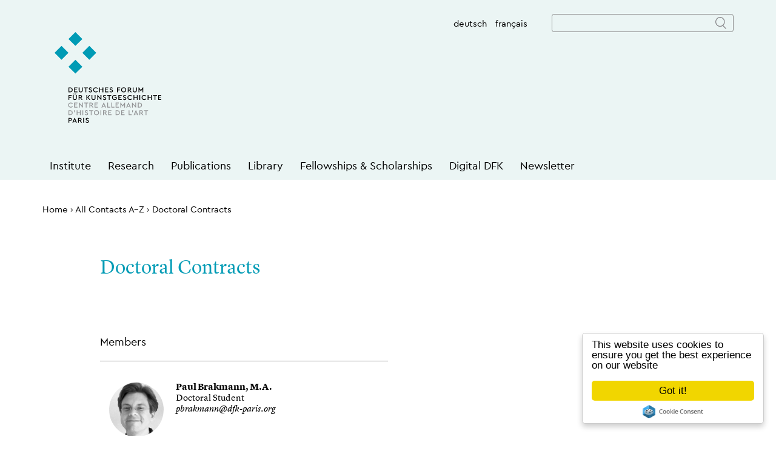

--- FILE ---
content_type: text/html; charset=UTF-8
request_url: https://www.dfk-paris.org/en/department/doctoral-contracts-3866.html
body_size: 50981
content:
<!DOCTYPE html>
<html lang="en" dir="ltr">
  <head>
    <meta charset="utf-8" />
<meta name="Generator" content="Drupal 10 (https://www.drupal.org)" />
<meta name="MobileOptimized" content="width" />
<meta name="HandheldFriendly" content="true" />
<meta name="viewport" content="width=device-width,initial-scale=1,user-scalable=no" />
<link rel="apple-touch-icon" href="https://www.dfk-paris.org/themes/dfk/favicons/apple-touch-icon-57x57.png" />
<link rel="apple-touch-icon" href="https://www.dfk-paris.org/themes/dfk/favicons/apple-touch-icon-60x60.png" />
<link rel="apple-touch-icon" href="https://www.dfk-paris.org/themes/dfk/favicons/apple-touch-icon-72x72.png" />
<link rel="apple-touch-icon" href="https://www.dfk-paris.org/themes/dfk/favicons/apple-touch-icon-76x76.png" />
<link rel="apple-touch-icon" href="https://www.dfk-paris.org/themes/dfk/favicons/apple-touch-icon-114x114.png" />
<link rel="apple-touch-icon" href="https://www.dfk-paris.org/themes/dfk/favicons/apple-touch-icon-120x120.png" />
<link rel="apple-touch-icon" href="https://www.dfk-paris.org/themes/dfk/favicons/apple-touch-icon-144x144.png" />
<link rel="apple-touch-icon" href="https://www.dfk-paris.org/themes/dfk/favicons/apple-touch-icon-152x152.png" />
<link rel="apple-touch-icon" href="https://www.dfk-paris.org/themes/dfk/favicons/apple-touch-icon-180x180.png" />
<link rel="android-chrome" href="https://www.dfk-paris.org/themes/dfk/favicons/android-chrome-36x36.png" />
<link rel="android-chrome" href="https://www.dfk-paris.org/themes/dfk/favicons/android-chrome-48x48.png" />
<link rel="android-chrome" href="https://www.dfk-paris.org/themes/dfk/favicons/android-chrome-72x72.png" />
<link rel="android-chrome" href="https://www.dfk-paris.org/themes/dfk/favicons/android-chrome-96x96.png" />
<link rel="android-chrome" href="https://www.dfk-paris.org/themes/dfk/favicons/android-chrome-144x144.png" />
<link rel="android-chrome" href="https://www.dfk-paris.org/themes/dfk/favicons/android-chrome-192x192.png" />
<link rel="icon" href="https://www.dfk-paris.org/themes/dfk/favicons/favicon-16x16.png" type="image/png" />
<link rel="icon" href="https://www.dfk-paris.org/themes/dfk/favicons/favicon-32x32.png" type="image/png" />
<link rel="icon" href="https://www.dfk-paris.org/themes/dfk/favicons/favicon-96x96.png" type="image/png" />
<meta name="msapplication-TileImage" content="https://www.dfk-paris.org/themes/dfk/favicons/mstile-144x144.png" />
<meta name="msapplication-TileColor" content="#009bb5" />
<meta name="msapplication-navbutton-color" content="#ffffff" />
<meta name="msapplication-starturl" content="https://www.dfk-paris.org" />
<meta name="msapplication-square70x70logo" content="https://www.dfk-paris.org/themes/dfk/favicons/mstile-70x70.png" />
<meta name="msapplication-square144x144logo" content="https://www.dfk-paris.org/themes/dfk/favicons/mstile-144x144.png" />
<meta name="msapplication-square150x150logo" content="https://www.dfk-paris.org/themes/dfk/favicons/mstile-150x150.png" />
<meta name="msapplication-wide310x150logo" content="https://www.dfk-paris.org/themes/dfk/favicons/mstile-310x150.png" />
<meta name="msapplication-square310x310logo" content="https://www.dfk-paris.org/themes/dfk/favicons/mstile-310x150.png" />
<meta name="msapplication-config" content="https://www.dfk-paris.org/themes/dfk/favicons/browserconfig.xml" />
<link rel="icon" href="/themes/dfk/favicon.ico" type="image/vnd.microsoft.icon" />
<link rel="alternate" hreflang="de" href="https://www.dfk-paris.org/de/department/doktorand-innen-3866.html" />
<link rel="alternate" hreflang="en" href="https://www.dfk-paris.org/en/department/doctoral-contracts-3866.html" />
<link rel="alternate" hreflang="fr" href="https://www.dfk-paris.org/fr/department/contrats-doctoraux-3866.html" />
<link rel="canonical" href="https://www.dfk-paris.org/en/department/doctoral-contracts-3866.html" />
<link rel="shortlink" href="https://www.dfk-paris.org/en/node/3866" />
<link rel="stylesheet" href="/themes/dfk/css/plyr.css" media="all" />

    <title>Doctoral Contracts | DFK Paris</title>
    <link rel="stylesheet" media="all" href="/sites/default/files/css/css_KABF4mMJGgd7q0V7moSx8ZkGZUjDZmQCQOXuQLJfvwA.css?delta=0&amp;language=en&amp;theme=dfk&amp;include=eJw1zVEOAjEIBNALdcuRDFJayVJICpqsp9fV7N_MfLwh912Y3IItQWU8cuvqmGKjkC8G8zVR5c2l9R2G-h018tBfv022J1yhygmVsaRBX27J1ipFlOAXG5BixFEnR-Dga_2L20l-Pz_njzgI" />
<link rel="stylesheet" media="all" href="/grid/container_slot.css?variant=table&amp;t8hqax" />
<link rel="stylesheet" media="all" href="/sites/default/files/css/css_dWtyTrQD4xkMrpr-6L6V8ilEsMF_woILUJb_QTQZ5o8.css?delta=2&amp;language=en&amp;theme=dfk&amp;include=eJw1zVEOAjEIBNALdcuRDFJayVJICpqsp9fV7N_MfLwh912Y3IItQWU8cuvqmGKjkC8G8zVR5c2l9R2G-h018tBfv022J1yhygmVsaRBX27J1ipFlOAXG5BixFEnR-Dga_2L20l-Pz_njzgI" />
<link rel="stylesheet" media="all" href="/sites/default/files/css/css_zSih-L4ZFYD9t0ML3ULxHJyNgoNTV2WWPHKslGPikWc.css?delta=3&amp;language=en&amp;theme=dfk&amp;include=eJw1zVEOAjEIBNALdcuRDFJayVJICpqsp9fV7N_MfLwh912Y3IItQWU8cuvqmGKjkC8G8zVR5c2l9R2G-h018tBfv022J1yhygmVsaRBX27J1ipFlOAXG5BixFEnR-Dga_2L20l-Pz_njzgI" />

    
  </head>
  <body class="path-node page-node-type-department">
        <a href="#main-content" class="visually-hidden focusable skip-link">
      Skip to main content
    </a>
    
      <div class="dialog-off-canvas-main-canvas" data-off-canvas-main-canvas>
    
<div class="dfk-mobile-menu">
    <div class="dfk-main-menu-hamburger"></div>
    <div class="main-menu">
        <div class="dfk-main-menu-back"></div>
        <div class="dfk-main-menu-close"></div>
          <div class="region region-primary-menu">
    <nav role="navigation" aria-labelledby="block-mainnavigationen-menu" id="block-mainnavigationen" class="block block-menu navigation menu--main-navigation-en">
            
  <h2 class="visually-hidden" id="block-mainnavigationen-menu">Main navigation EN</h2>
  

        

                <ul class="dfk-main-menu dfk-main-menu-root">
                        <li class="dfk-menu-item dfk-menu-item-0 has-submenu" >
                <a href="/en/page/institute-4048.html" data-drupal-link-system-path="node/4048">Institute</a>
                                    <div class="dfk-menu-item-arrow"></div>
                                    <ul class="dfk-main-menu dfk-main-menu-sub dfk-main-menu-1">
                        <li class="dfk-menu-item dfk-menu-item-1" >
                <a href="/en/page/institute-4048.html" data-drupal-link-system-path="node/4048">Mission</a>
                            </li>
                    <li class="dfk-menu-item dfk-menu-item-1 has-submenu" >
                <a href="/en/page/people-4046.html" data-drupal-link-system-path="node/4046">People</a>
                                    <div class="dfk-menu-item-arrow"></div>
                                    <ul class="dfk-main-menu dfk-main-menu-sub dfk-main-menu-2">
                        <li class="dfk-menu-item dfk-menu-item-2" >
                <a href="/en/page/staff-4047.html" data-drupal-link-system-path="node/4047">Staff</a>
                            </li>
                    <li class="dfk-menu-item dfk-menu-item-2" >
                <a href="/en/page/research-fellows-and-guest-scholars-3711.html" data-drupal-link-system-path="node/3711">Research Fellows and Guest Scholars</a>
                            </li>
                    <li class="dfk-menu-item dfk-menu-item-2" >
                <a href="/en/page/academic-advisory-council-57.html" data-drupal-link-system-path="node/57">Academic Advisory Council</a>
                            </li>
                    <li class="dfk-menu-item dfk-menu-item-2" >
                <a href="/en/page/alumni-399.html" title="Alumni" data-drupal-link-system-path="node/399">Alumni</a>
                            </li>
                </ul>
    
                            </li>
                    <li class="dfk-menu-item dfk-menu-item-1" >
                <a href="/en/page/history-4056.html" data-drupal-link-system-path="node/4056">History</a>
                            </li>
                    <li class="dfk-menu-item dfk-menu-item-1" >
                <a href="/en/page/additional-functions-staff-51.html" data-drupal-link-system-path="node/51">Additional Functions of the Staff</a>
                            </li>
                    <li class="dfk-menu-item dfk-menu-item-1" >
                <a href="/en/page/equal-opportunities-63.html" data-drupal-link-system-path="node/63">Equality</a>
                            </li>
                    <li class="dfk-menu-item dfk-menu-item-1" >
                <a href="/en/page/dfk-paris-foundation-59.html" data-drupal-link-system-path="node/59">DFK Paris Foundation</a>
                            </li>
                    <li class="dfk-menu-item dfk-menu-item-1" >
                <a href="/en/page/sponsors-4045.html" data-drupal-link-system-path="node/4045">Sponsors</a>
                            </li>
                    <li class="dfk-menu-item dfk-menu-item-1" >
                <a href="/en/page/job-postings-and-call-applications-4053.html" data-drupal-link-system-path="node/4053">Job Postings and Call for Applications</a>
                            </li>
                </ul>
    
                            </li>
                    <li class="dfk-menu-item dfk-menu-item-0 has-submenu" >
                <a href="/en/page/research-4083.html" data-drupal-link-system-path="node/4083">Research</a>
                                    <div class="dfk-menu-item-arrow"></div>
                                    <ul class="dfk-main-menu dfk-main-menu-sub dfk-main-menu-1">
                        <li class="dfk-menu-item dfk-menu-item-1" >
                <a href="/en/page/research-4083.html" data-drupal-link-system-path="node/4083">Research Profile</a>
                            </li>
                    <li class="dfk-menu-item dfk-menu-item-1" >
                <a href="/en/page/research-projects-4064.html" data-drupal-link-system-path="node/4064">Research Projects</a>
                            </li>
                    <li class="dfk-menu-item dfk-menu-item-1" >
                <a href="/en/page/annual_theme-24-26-nature-3938.html" data-drupal-link-system-path="node/3938">Annual Themes</a>
                            </li>
                </ul>
    
                            </li>
                    <li class="dfk-menu-item dfk-menu-item-0 has-submenu" >
                <a href="/en/page/publications-5.html" data-drupal-link-system-path="node/5">Publications</a>
                                    <div class="dfk-menu-item-arrow"></div>
                                    <ul class="dfk-main-menu dfk-main-menu-sub dfk-main-menu-1">
                        <li class="dfk-menu-item dfk-menu-item-1" >
                <a href="/en/page/publications-5.html" data-drupal-link-system-path="node/5">About</a>
                            </li>
                    <li class="dfk-menu-item dfk-menu-item-1" >
                <a href="/en/page/all-publications-111.html" data-drupal-link-system-path="node/111">All Publications</a>
                            </li>
                    <li class="dfk-menu-item dfk-menu-item-1" >
                <a href="/en/page/new-releases-109.html" data-drupal-link-system-path="node/109">New Releases</a>
                            </li>
                    <li class="dfk-menu-item dfk-menu-item-1" >
                <a href="/en/page/passages-97.html" data-drupal-link-system-path="node/97">Passages</a>
                            </li>
                    <li class="dfk-menu-item dfk-menu-item-1" >
                <a href="/en/page/passages-online-1733.html" data-drupal-link-system-path="node/1733">Passages online</a>
                            </li>
                    <li class="dfk-menu-item dfk-menu-item-1" >
                <a href="/en/page/passerelles-99.html" data-drupal-link-system-path="node/99">Passerelles</a>
                            </li>
                    <li class="dfk-menu-item dfk-menu-item-1" >
                <a href="/en/page/monographies-103.html" data-drupal-link-system-path="node/103">Monographies</a>
                            </li>
                    <li class="dfk-menu-item dfk-menu-item-1" >
                <a href="/en/page/collaborations-105.html" data-drupal-link-system-path="node/105">Collaborations</a>
                            </li>
                    <li class="dfk-menu-item dfk-menu-item-1" >
                <a href="/en/page/journals-107.html" data-drupal-link-system-path="node/107">Journals</a>
                            </li>
                    <li class="dfk-menu-item dfk-menu-item-1" >
                <a href="/en/page/ordering-1157.html" data-drupal-link-system-path="node/1157">Ordering</a>
                            </li>
                </ul>
    
                            </li>
                    <li class="dfk-menu-item dfk-menu-item-0 has-submenu" >
                <a href="/en/page/library-915.html" data-drupal-link-system-path="node/915">Library</a>
                                    <div class="dfk-menu-item-arrow"></div>
                                    <ul class="dfk-main-menu dfk-main-menu-sub dfk-main-menu-1">
                        <li class="dfk-menu-item dfk-menu-item-1" >
                <a href="/en/page/library-915.html" data-drupal-link-system-path="node/915">About</a>
                            </li>
                    <li class="dfk-menu-item dfk-menu-item-1" >
                <a href="/en/page/news-917.html" data-drupal-link-system-path="node/917">News</a>
                            </li>
                    <li class="dfk-menu-item dfk-menu-item-1" >
                <a href="/en/page/information-users-87.html" data-drupal-link-system-path="node/87">Information for Users</a>
                            </li>
                    <li class="dfk-menu-item dfk-menu-item-1" >
                <a href="/en/page/guided-library-tours-1263.html" data-drupal-link-system-path="node/1263">Guided Tours of the Library</a>
                            </li>
                    <li class="dfk-menu-item dfk-menu-item-1" >
                <a href="/en/page/digital-services-1135.html" data-drupal-link-system-path="node/1135">Digital Services</a>
                            </li>
                    <li class="dfk-menu-item dfk-menu-item-1" >
                <a href="/en/page/library-sponsors-95.html" data-drupal-link-system-path="node/95">Library Sponsors</a>
                            </li>
                    <li class="dfk-menu-item dfk-menu-item-1" >
                <a href="/en/page/catalog-opac-91.html" data-drupal-link-system-path="node/91">Catalog / OPAC</a>
                            </li>
                    <li class="dfk-menu-item dfk-menu-item-1" >
                <a href="/en/page/library-staff-93.html" data-drupal-link-system-path="node/93">Library Staff</a>
                            </li>
                    <li class="dfk-menu-item dfk-menu-item-1 has-submenu" >
                <a href="https://www.dfk-paris.org/en/page/sondersammlungen-des-dfk-paris-3377.html">Special Collections</a>
                                    <div class="dfk-menu-item-arrow"></div>
                                    <ul class="dfk-main-menu dfk-main-menu-sub dfk-main-menu-2">
                        <li class="dfk-menu-item dfk-menu-item-2" >
                <a href="/en/page/hans-peter-buehlers-image-archive-3379.html" data-drupal-link-system-path="node/3379">Hans-Peter Bühler’s Image Archive</a>
                            </li>
                </ul>
    
                            </li>
                </ul>
    
                            </li>
                    <li class="dfk-menu-item dfk-menu-item-0 has-submenu" >
                <a href="/en/page/fellowships-scholarships-8.html" data-drupal-link-system-path="node/8">Fellowships &amp; Scholarships</a>
                                    <div class="dfk-menu-item-arrow"></div>
                                    <ul class="dfk-main-menu dfk-main-menu-sub dfk-main-menu-1">
                        <li class="dfk-menu-item dfk-menu-item-1" >
                <a href="/en/page/fellowships-scholarships-8.html" data-drupal-link-system-path="node/8">About</a>
                            </li>
                    <li class="dfk-menu-item dfk-menu-item-1" >
                <a href="/en/page/contracts-doctoral-candidates-3928.html" data-drupal-link-system-path="node/3928">Contracts for Doctoral Candidates</a>
                            </li>
                    <li class="dfk-menu-item dfk-menu-item-1" >
                <a href="/en/page/fellowships-83.html" data-drupal-link-system-path="node/83">Fellowships</a>
                            </li>
                    <li class="dfk-menu-item dfk-menu-item-1" >
                <a href="/en/page/internships-85.html" data-drupal-link-system-path="node/85">Internships</a>
                            </li>
                    <li class="dfk-menu-item dfk-menu-item-1" >
                <a href="/en/page/fall-courses-159.html" data-drupal-link-system-path="node/159">Fall Courses </a>
                            </li>
                    <li class="dfk-menu-item dfk-menu-item-1" >
                <a href="/en/page/international-networking-event-3996.html" data-drupal-link-system-path="node/3996">International Networking Event</a>
                            </li>
                    <li class="dfk-menu-item dfk-menu-item-1" >
                <a href="/en/page/study-courses-413.html" data-drupal-link-system-path="node/413">Study Courses</a>
                            </li>
                    <li class="dfk-menu-item dfk-menu-item-1" >
                <a href="/en/page/franco-german-colloquium-art-history-81.html" data-drupal-link-system-path="node/81">Franco-German Colloquium in Art History</a>
                            </li>
                    <li class="dfk-menu-item dfk-menu-item-1" >
                <a href="https://www.dfk-paris.org/en/page/postdoc-forum-frankreichforschung-2083.html">Postdoc-Forum Frankreichforschung</a>
                            </li>
                </ul>
    
                            </li>
                    <li class="dfk-menu-item dfk-menu-item-0 has-submenu" >
                <a href="/en/page/digital-dfk-6.html" data-drupal-link-system-path="node/6">Digital DFK</a>
                                    <div class="dfk-menu-item-arrow"></div>
                                    <ul class="dfk-main-menu dfk-main-menu-sub dfk-main-menu-1">
                        <li class="dfk-menu-item dfk-menu-item-1" >
                <a href="/en/page/digital-dfk-6.html" data-drupal-link-system-path="node/6">About</a>
                            </li>
                    <li class="dfk-menu-item dfk-menu-item-1" >
                <a href="/en/page/databases-2681.html" data-drupal-link-system-path="node/2681">Databases, Digital Sources and Editions</a>
                            </li>
                    <li class="dfk-menu-item dfk-menu-item-1" >
                <a href="/en/page/digital-publication-formats-2685.html" data-drupal-link-system-path="node/2685">Digital Publication Formats</a>
                            </li>
                    <li class="dfk-menu-item dfk-menu-item-1" >
                <a href="/en/page/research-data-2675.html" data-drupal-link-system-path="node/2675">Guidelines, Research Data and Prototypes</a>
                            </li>
                </ul>
    
                            </li>
                    <li class="dfk-menu-item dfk-menu-item-0" >
                <a href="/en/page/newsletter-997.html" data-drupal-link-system-path="node/997">Newsletter</a>
                            </li>
                </ul>
    


  </nav>

  </div>

    </div>
</div>

<div class="dfk-mobile-page-wrapper">

    <header class="content-header">

        <div class="layout-translation-menu">
                            <a class="layout-translation-menu-link" href="/de/department/doktorand-innen-3866.html">deutsch</a>
                            <a class="layout-translation-menu-link" href="/fr/department/contrats-doctoraux-3866.html">français</a>
                    </div>

        <div class="layout-container">
              <div class="region region-header">
    <div class="search-api-page-block-form-recherche search-api-page-block-form search-form search-block-form container-inline block block-search-api-page block-search-api-page-form-block" data-drupal-selector="search-api-page-block-form-recherche" id="block-dfk-searchapipagesearchblockform">
  
    
      <form action="/en/department/doctoral-contracts-3866.html" method="post" id="search-api-page-block-form-recherche" accept-charset="UTF-8">
  <div class="js-form-item form-item js-form-type-search form-type-search js-form-item-keys form-item-keys form-no-label">
      <label for="edit-keys" class="visually-hidden">Search</label>
        <input title="Enter the terms you wish to search for." data-drupal-selector="edit-keys" type="search" id="edit-keys" name="keys" value="" size="15" maxlength="128" class="form-search" />

        </div>
<input autocomplete="off" data-drupal-selector="form-ea1szmszlxok8snflgrs6z-9fysu497xu6d-vduzyis" type="hidden" name="form_build_id" value="form-ea1SzmSzlxoK8SNFLgrs6Z_9fySU497xU6d-VDUZyis" />
<input data-drupal-selector="edit-search-api-page-block-form-recherche" type="hidden" name="form_id" value="search_api_page_block_form_recherche" />
<div data-drupal-selector="edit-actions" class="form-actions js-form-wrapper form-wrapper" id="edit-actions"><input class="search-form__submit button js-form-submit form-submit" data-drupal-selector="edit-submit" type="submit" id="edit-submit" name="op" value="Search" />
</div>

</form>

  </div>

  </div>

        </div>

        <div class="content-header-center">
            <div class="layout-logo-container">
                <a href="/en">
                    <img src="/themes/dfk/images/dfk-logo-rgb.svg"/>
                </a>
            </div>
        </div>

        <div class="clearfix"></div>

        <div class="secondary-menu">
            
        </div>

        <div class="clearfix"></div>

        <div class="dfk-mobile-menu-hide">
            <div class="main-menu">
                <div class="dfk-main-menu-back"></div>
                  <div class="region region-primary-menu">
    <nav role="navigation" aria-labelledby="block-mainnavigationen-menu" id="block-mainnavigationen" class="block block-menu navigation menu--main-navigation-en">
            
  <h2 class="visually-hidden" id="block-mainnavigationen-menu">Main navigation EN</h2>
  

        

                <ul class="dfk-main-menu dfk-main-menu-root">
                        <li class="dfk-menu-item dfk-menu-item-0 has-submenu" >
                <a href="/en/page/institute-4048.html" data-drupal-link-system-path="node/4048">Institute</a>
                                    <div class="dfk-menu-item-arrow"></div>
                                    <ul class="dfk-main-menu dfk-main-menu-sub dfk-main-menu-1">
                        <li class="dfk-menu-item dfk-menu-item-1" >
                <a href="/en/page/institute-4048.html" data-drupal-link-system-path="node/4048">Mission</a>
                            </li>
                    <li class="dfk-menu-item dfk-menu-item-1 has-submenu" >
                <a href="/en/page/people-4046.html" data-drupal-link-system-path="node/4046">People</a>
                                    <div class="dfk-menu-item-arrow"></div>
                                    <ul class="dfk-main-menu dfk-main-menu-sub dfk-main-menu-2">
                        <li class="dfk-menu-item dfk-menu-item-2" >
                <a href="/en/page/staff-4047.html" data-drupal-link-system-path="node/4047">Staff</a>
                            </li>
                    <li class="dfk-menu-item dfk-menu-item-2" >
                <a href="/en/page/research-fellows-and-guest-scholars-3711.html" data-drupal-link-system-path="node/3711">Research Fellows and Guest Scholars</a>
                            </li>
                    <li class="dfk-menu-item dfk-menu-item-2" >
                <a href="/en/page/academic-advisory-council-57.html" data-drupal-link-system-path="node/57">Academic Advisory Council</a>
                            </li>
                    <li class="dfk-menu-item dfk-menu-item-2" >
                <a href="/en/page/alumni-399.html" title="Alumni" data-drupal-link-system-path="node/399">Alumni</a>
                            </li>
                </ul>
    
                            </li>
                    <li class="dfk-menu-item dfk-menu-item-1" >
                <a href="/en/page/history-4056.html" data-drupal-link-system-path="node/4056">History</a>
                            </li>
                    <li class="dfk-menu-item dfk-menu-item-1" >
                <a href="/en/page/additional-functions-staff-51.html" data-drupal-link-system-path="node/51">Additional Functions of the Staff</a>
                            </li>
                    <li class="dfk-menu-item dfk-menu-item-1" >
                <a href="/en/page/equal-opportunities-63.html" data-drupal-link-system-path="node/63">Equality</a>
                            </li>
                    <li class="dfk-menu-item dfk-menu-item-1" >
                <a href="/en/page/dfk-paris-foundation-59.html" data-drupal-link-system-path="node/59">DFK Paris Foundation</a>
                            </li>
                    <li class="dfk-menu-item dfk-menu-item-1" >
                <a href="/en/page/sponsors-4045.html" data-drupal-link-system-path="node/4045">Sponsors</a>
                            </li>
                    <li class="dfk-menu-item dfk-menu-item-1" >
                <a href="/en/page/job-postings-and-call-applications-4053.html" data-drupal-link-system-path="node/4053">Job Postings and Call for Applications</a>
                            </li>
                </ul>
    
                            </li>
                    <li class="dfk-menu-item dfk-menu-item-0 has-submenu" >
                <a href="/en/page/research-4083.html" data-drupal-link-system-path="node/4083">Research</a>
                                    <div class="dfk-menu-item-arrow"></div>
                                    <ul class="dfk-main-menu dfk-main-menu-sub dfk-main-menu-1">
                        <li class="dfk-menu-item dfk-menu-item-1" >
                <a href="/en/page/research-4083.html" data-drupal-link-system-path="node/4083">Research Profile</a>
                            </li>
                    <li class="dfk-menu-item dfk-menu-item-1" >
                <a href="/en/page/research-projects-4064.html" data-drupal-link-system-path="node/4064">Research Projects</a>
                            </li>
                    <li class="dfk-menu-item dfk-menu-item-1" >
                <a href="/en/page/annual_theme-24-26-nature-3938.html" data-drupal-link-system-path="node/3938">Annual Themes</a>
                            </li>
                </ul>
    
                            </li>
                    <li class="dfk-menu-item dfk-menu-item-0 has-submenu" >
                <a href="/en/page/publications-5.html" data-drupal-link-system-path="node/5">Publications</a>
                                    <div class="dfk-menu-item-arrow"></div>
                                    <ul class="dfk-main-menu dfk-main-menu-sub dfk-main-menu-1">
                        <li class="dfk-menu-item dfk-menu-item-1" >
                <a href="/en/page/publications-5.html" data-drupal-link-system-path="node/5">About</a>
                            </li>
                    <li class="dfk-menu-item dfk-menu-item-1" >
                <a href="/en/page/all-publications-111.html" data-drupal-link-system-path="node/111">All Publications</a>
                            </li>
                    <li class="dfk-menu-item dfk-menu-item-1" >
                <a href="/en/page/new-releases-109.html" data-drupal-link-system-path="node/109">New Releases</a>
                            </li>
                    <li class="dfk-menu-item dfk-menu-item-1" >
                <a href="/en/page/passages-97.html" data-drupal-link-system-path="node/97">Passages</a>
                            </li>
                    <li class="dfk-menu-item dfk-menu-item-1" >
                <a href="/en/page/passages-online-1733.html" data-drupal-link-system-path="node/1733">Passages online</a>
                            </li>
                    <li class="dfk-menu-item dfk-menu-item-1" >
                <a href="/en/page/passerelles-99.html" data-drupal-link-system-path="node/99">Passerelles</a>
                            </li>
                    <li class="dfk-menu-item dfk-menu-item-1" >
                <a href="/en/page/monographies-103.html" data-drupal-link-system-path="node/103">Monographies</a>
                            </li>
                    <li class="dfk-menu-item dfk-menu-item-1" >
                <a href="/en/page/collaborations-105.html" data-drupal-link-system-path="node/105">Collaborations</a>
                            </li>
                    <li class="dfk-menu-item dfk-menu-item-1" >
                <a href="/en/page/journals-107.html" data-drupal-link-system-path="node/107">Journals</a>
                            </li>
                    <li class="dfk-menu-item dfk-menu-item-1" >
                <a href="/en/page/ordering-1157.html" data-drupal-link-system-path="node/1157">Ordering</a>
                            </li>
                </ul>
    
                            </li>
                    <li class="dfk-menu-item dfk-menu-item-0 has-submenu" >
                <a href="/en/page/library-915.html" data-drupal-link-system-path="node/915">Library</a>
                                    <div class="dfk-menu-item-arrow"></div>
                                    <ul class="dfk-main-menu dfk-main-menu-sub dfk-main-menu-1">
                        <li class="dfk-menu-item dfk-menu-item-1" >
                <a href="/en/page/library-915.html" data-drupal-link-system-path="node/915">About</a>
                            </li>
                    <li class="dfk-menu-item dfk-menu-item-1" >
                <a href="/en/page/news-917.html" data-drupal-link-system-path="node/917">News</a>
                            </li>
                    <li class="dfk-menu-item dfk-menu-item-1" >
                <a href="/en/page/information-users-87.html" data-drupal-link-system-path="node/87">Information for Users</a>
                            </li>
                    <li class="dfk-menu-item dfk-menu-item-1" >
                <a href="/en/page/guided-library-tours-1263.html" data-drupal-link-system-path="node/1263">Guided Tours of the Library</a>
                            </li>
                    <li class="dfk-menu-item dfk-menu-item-1" >
                <a href="/en/page/digital-services-1135.html" data-drupal-link-system-path="node/1135">Digital Services</a>
                            </li>
                    <li class="dfk-menu-item dfk-menu-item-1" >
                <a href="/en/page/library-sponsors-95.html" data-drupal-link-system-path="node/95">Library Sponsors</a>
                            </li>
                    <li class="dfk-menu-item dfk-menu-item-1" >
                <a href="/en/page/catalog-opac-91.html" data-drupal-link-system-path="node/91">Catalog / OPAC</a>
                            </li>
                    <li class="dfk-menu-item dfk-menu-item-1" >
                <a href="/en/page/library-staff-93.html" data-drupal-link-system-path="node/93">Library Staff</a>
                            </li>
                    <li class="dfk-menu-item dfk-menu-item-1 has-submenu" >
                <a href="https://www.dfk-paris.org/en/page/sondersammlungen-des-dfk-paris-3377.html">Special Collections</a>
                                    <div class="dfk-menu-item-arrow"></div>
                                    <ul class="dfk-main-menu dfk-main-menu-sub dfk-main-menu-2">
                        <li class="dfk-menu-item dfk-menu-item-2" >
                <a href="/en/page/hans-peter-buehlers-image-archive-3379.html" data-drupal-link-system-path="node/3379">Hans-Peter Bühler’s Image Archive</a>
                            </li>
                </ul>
    
                            </li>
                </ul>
    
                            </li>
                    <li class="dfk-menu-item dfk-menu-item-0 has-submenu" >
                <a href="/en/page/fellowships-scholarships-8.html" data-drupal-link-system-path="node/8">Fellowships &amp; Scholarships</a>
                                    <div class="dfk-menu-item-arrow"></div>
                                    <ul class="dfk-main-menu dfk-main-menu-sub dfk-main-menu-1">
                        <li class="dfk-menu-item dfk-menu-item-1" >
                <a href="/en/page/fellowships-scholarships-8.html" data-drupal-link-system-path="node/8">About</a>
                            </li>
                    <li class="dfk-menu-item dfk-menu-item-1" >
                <a href="/en/page/contracts-doctoral-candidates-3928.html" data-drupal-link-system-path="node/3928">Contracts for Doctoral Candidates</a>
                            </li>
                    <li class="dfk-menu-item dfk-menu-item-1" >
                <a href="/en/page/fellowships-83.html" data-drupal-link-system-path="node/83">Fellowships</a>
                            </li>
                    <li class="dfk-menu-item dfk-menu-item-1" >
                <a href="/en/page/internships-85.html" data-drupal-link-system-path="node/85">Internships</a>
                            </li>
                    <li class="dfk-menu-item dfk-menu-item-1" >
                <a href="/en/page/fall-courses-159.html" data-drupal-link-system-path="node/159">Fall Courses </a>
                            </li>
                    <li class="dfk-menu-item dfk-menu-item-1" >
                <a href="/en/page/international-networking-event-3996.html" data-drupal-link-system-path="node/3996">International Networking Event</a>
                            </li>
                    <li class="dfk-menu-item dfk-menu-item-1" >
                <a href="/en/page/study-courses-413.html" data-drupal-link-system-path="node/413">Study Courses</a>
                            </li>
                    <li class="dfk-menu-item dfk-menu-item-1" >
                <a href="/en/page/franco-german-colloquium-art-history-81.html" data-drupal-link-system-path="node/81">Franco-German Colloquium in Art History</a>
                            </li>
                    <li class="dfk-menu-item dfk-menu-item-1" >
                <a href="https://www.dfk-paris.org/en/page/postdoc-forum-frankreichforschung-2083.html">Postdoc-Forum Frankreichforschung</a>
                            </li>
                </ul>
    
                            </li>
                    <li class="dfk-menu-item dfk-menu-item-0 has-submenu" >
                <a href="/en/page/digital-dfk-6.html" data-drupal-link-system-path="node/6">Digital DFK</a>
                                    <div class="dfk-menu-item-arrow"></div>
                                    <ul class="dfk-main-menu dfk-main-menu-sub dfk-main-menu-1">
                        <li class="dfk-menu-item dfk-menu-item-1" >
                <a href="/en/page/digital-dfk-6.html" data-drupal-link-system-path="node/6">About</a>
                            </li>
                    <li class="dfk-menu-item dfk-menu-item-1" >
                <a href="/en/page/databases-2681.html" data-drupal-link-system-path="node/2681">Databases, Digital Sources and Editions</a>
                            </li>
                    <li class="dfk-menu-item dfk-menu-item-1" >
                <a href="/en/page/digital-publication-formats-2685.html" data-drupal-link-system-path="node/2685">Digital Publication Formats</a>
                            </li>
                    <li class="dfk-menu-item dfk-menu-item-1" >
                <a href="/en/page/research-data-2675.html" data-drupal-link-system-path="node/2675">Guidelines, Research Data and Prototypes</a>
                            </li>
                </ul>
    
                            </li>
                    <li class="dfk-menu-item dfk-menu-item-0" >
                <a href="/en/page/newsletter-997.html" data-drupal-link-system-path="node/997">Newsletter</a>
                            </li>
                </ul>
    


  </nav>

  </div>

            </div>
        </div>


    </header>

    <div class="layout-container">

          <div class="region region-breadcrumb">
    <div id="block-dfk-breadcrumbs" class="block block-system block-system-breadcrumb-block">
  
    
          <nav class="layout-breadcrumb" role="navigation" aria-labelledby="system-breadcrumb">
        <h2 id="system-breadcrumb" class="visually-hidden">Breadcrumb</h2>
        <ol>
                            <li>
                                            <a href="/en">Home</a>
                                    </li>
                            <li>
                                            <a href="/en/page/all-contacts-a%E2%80%93z-49.html">All Contacts A–Z</a>
                                    </li>
                            <li>
                                            <a href="/en/department/doctoral-contracts-3866.html">Doctoral Contracts</a>
                                    </li>
                    </ol>
    </nav>

  </div>

  </div>


        <main class="page-content clearfix" role="main">
            <div class="visually-hidden"><a id="main-content" tabindex="-1"></a></div>
              <div class="region region-highlighted">
    <div data-drupal-messages-fallback class="hidden"></div>

  </div>


            <h1></h1>

              <div class="region region-content">
    <div id="block-dfk-page-title" class="block block-core block-page-title-block">
  
    
      
  <h1 class="page-title"><span class="field field--name-title field--type-string field--label-hidden">Doctoral Contracts</span>
</h1>


  </div>
<div id="block-dfk-content" class="block block-system block-system-main-block">
  
    
      <div class="department">

    <h2 class="department-main-title">Doctoral Contracts</h2>

    <div class="department-content">
        
    </div>


    <div class="grid-container">

        
                    <div class="department-members">
                <h2 class="department-person-label">Members</h2>
                
      <div class="field field--name-field-reference-members field--type-entity-reference field--label-hidden field__items">
              <div class="field__item"><div class="person-teaser-white-wrapper">
    <div class="person-teaser-wrapper">

        <div class="person-secondary-col">
            <div class="person-contact-label">Contact</div>
            <div class="person-teaser">
                <a href="/en/person/paul-brakmann-3994.html">
                    <div class="person-grauerkreis">
            <div class="field field--name-field-person-image field--type-image field--label-hidden field__item">  <img loading="lazy" src="/sites/default/files/styles/medium/public/foto-brakmann%20SQUARE_0.jpg?itok=fQTp0Pqi" width="250" height="250" alt="Portrait Paul Brakmann" class="image-style-medium" />


</div>
      </div>
                </a>
                                                                    <div class="person-contact-data">
                    <h3 class="person-contact-title"><a href="/en/person/paul-brakmann-3994.html"> Paul Brakmann, M.A.</a></h3>

                    <div class="person-job">
                        
                            Doctoral Student
                                                                        </div>
                                                            <div class="person-mail"><a href="mailto:pbrakmann@dfk-paris.org">pbrakmann@dfk-paris.org</a></div>
                                    </div>
            </div>
        </div>
        <div class="clearfix"></div>


    </div>
</div></div>
              <div class="field__item"><div class="person-teaser-white-wrapper">
    <div class="person-teaser-wrapper">

        <div class="person-secondary-col">
            <div class="person-contact-label">Contact</div>
            <div class="person-teaser">
                <a href="/en/person/hannah-goetze-3787.html">
                    <div class="person-grauerkreis">
            <div class="field field--name-field-person-image field--type-image field--label-hidden field__item">  <img loading="lazy" src="/sites/default/files/styles/medium/public/GOETZE_HANNAH-_147%20E.jpg?itok=lhBb9U6H" width="250" height="250" alt="hgoetze" class="image-style-medium" />


</div>
      </div>
                </a>
                                <div class="person-contact-data">
                    <h3 class="person-contact-title"><a href="/en/person/hannah-goetze-3787.html"> Hannah Goetze</a></h3>

                    <div class="person-job">
                        
                            Doctoral Student
                                                                        </div>
                                                            <div class="person-mail"><a href="mailto:hgoetze@dfk-paris.org">hgoetze@dfk-paris.org</a></div>
                                    </div>
            </div>
        </div>
        <div class="clearfix"></div>


    </div>
</div></div>
          </div>
  
                <div class="clearfix"></div>
            </div>
        
        
    </div>

    
</div>


<div class="grid grid-frontend clearfix">
  </div>

  </div>

  </div>

        </main>

    </div>

    <div class="footer-container">
        <div class="footer-wrapper">
            <div class="footer-logo">
                <p class="footer-logo-teaser">DFK Paris is<br/>an institute
                    of</p>
                <a href="http://www.maxweberstiftung.de/">
                    <img src="/themes/dfk/images/mws_logo_standard_de.svg"/>
                </a>
            </div>

            <div class="footer-navigation">
                  <div class="region region-footer">
    <nav role="navigation" aria-labelledby="block-footermainmenuen-menu" id="block-footermainmenuen" class="block block-menu navigation menu--footer-main-menue-en">
            
  <h2 class="visually-hidden" id="block-footermainmenuen-menu">Footer Main Menü EN</h2>
  

        
              <ul class="menu">
                    <li class="menu-item">
        <a href="/en" data-drupal-link-system-path="&lt;front&gt;">Institute</a>
              </li>
                <li class="menu-item">
        <a href="/en/page/research-4.html" data-drupal-link-system-path="node/4">Research</a>
              </li>
                <li class="menu-item">
        <a href="/en/page/publications-5.html" data-drupal-link-system-path="node/5">Publications</a>
              </li>
                <li class="menu-item">
        <a href="/en/department/library-725.html" data-drupal-link-system-path="node/725">Library</a>
              </li>
                <li class="menu-item">
        <a href="/en/page/fellowships-scholarships-8.html" data-drupal-link-system-path="node/8">Fellowships &amp; Scholarships</a>
              </li>
                <li class="menu-item">
        <a href="/en/page/digital-dfk-6.html" data-drupal-link-system-path="node/6">Digital DFK</a>
              </li>
                <li class="menu-item">
        <a href="/en/page/newsletter-997.html" data-drupal-link-system-path="node/997">Newsletter</a>
              </li>
                <li class="menu-item">
        <a href="/en/page/events-1005.html" data-drupal-link-system-path="node/1005">Events</a>
              </li>
        </ul>
  


  </nav>

  </div>

            </div>

            <div class="footer-social-media">
                <strong>Follow us</strong>
                <p><br/></p>
                <p>
                    <a href="https://www.facebook.com/DFKParis/"><span class="footer-facebook"><img src="/themes/dfk/images/Facebook.svg"/></span></a>
                    <a href="https://www.linkedin.com/company/dfk-paris/"><span class="footer-facebook"><img width="30" src="/themes/dfk/images/Icon_LinkedIn.svg"/></span></a>
                    <a href="https://www.instagram.com/dfkparis/"><span class="footer-twitter"><img src="/themes/dfk/images/Instagram.svg"/></span></a>
                </p>
            </div>

            <div class="footer-opening">
                  <div class="region region-footer-3rd">
    <div id="block-offnungszeitenen" class="block block-block-content block-block-contentd8336cb9-9092-4c03-ac01-aae5f1882c0b">
  
    
      
            <div class="clearfix text-formatted field field--name-body field--type-text-with-summary field--label-hidden field__item"><p><strong>Opening hours of the DFK</strong>&nbsp;<strong>Paris</strong><br>
Monday to Friday 9&nbsp;a.m. –&nbsp;6&nbsp;p.m.</p>

<p><br>
<strong>Opening hours of the&nbsp;library&nbsp;of the DFK</strong>&nbsp;<strong>Paris</strong><br>
Monday 10 a.m. – 2 p.m.<br>
Tuesday to Friday&nbsp;10 a.m. – 6 p.m.</p>

<p><br>
Hôtel Lully<br>
45, rue des Petits Champs<br>
F-75001 Paris</p></div>
      
  </div>

  </div>

            </div>

            <div class="footer-contact">
                  <div class="region region-footer-2nd">
    <nav role="navigation" aria-labelledby="block-secondfootermenuen-menu" id="block-secondfootermenuen" class="block block-menu navigation menu--second-footer-menu-en">
            
  <h2 class="visually-hidden" id="block-secondfootermenuen-menu">Second Footer Menu EN</h2>
  

        
              <ul class="menu">
                    <li class="menu-item">
        <a href="/en/page/contact-getting-here-opening-hours-55.html" data-drupal-link-system-path="node/55">Contact</a>
              </li>
                <li class="menu-item">
        <a href="/en/page/press-69.html" data-drupal-link-system-path="node/69">Press</a>
              </li>
                <li class="menu-item">
        <a href="/en/page/closing-days-1343.html" data-drupal-link-system-path="node/1343">Closing Days</a>
              </li>
                <li class="menu-item">
        <a href="/en/page/data-protection-1003.html" data-drupal-link-system-path="node/1003">Data Protection </a>
              </li>
                <li class="menu-item">
        <a href="/en/page/legal-notice-1001.html" data-drupal-link-system-path="node/1001">Legal Notice</a>
              </li>
        </ul>
  


  </nav>

  </div>

                <div class="footer-social-media-mobile">
                    <strong>Follow us</strong>
                    <p><br/></p>
                    <p>
                        <a href="https://www.facebook.com/DFKParis/"><span class="footer-facebook"><img src="/themes/dfk/images/Facebook.svg"/></span></a>
                        <a href="https://www.linkedin.com/company/dfk-paris/"><span class="footer-facebook"><img width="30" src="/themes/dfk/images/Icon_LinkedIn.svg"/></span></a>
                        <a href="https://www.instagram.com/dfkparis/"><span class="footer-twitter"><img src="/themes/dfk/images/Instagram.svg"/></span></a>
                    </p>
            </div>
        </div>
        <div class="clearfix"></div>

    </div>
    <div class="clearfix"></div>
    </div>

</div>
<!-- Piwik -->
<script type="text/javascript">
    var _paq = _paq || [];
    _paq.push(["setDocumentTitle", document.domain + "/" + document.title]);
    _paq.push(["setCookieDomain", "*.dfk-paris.org"]);
    _paq.push(["setDomains", ["*.dfk-paris.org", "www.develop-sr3snxi-rxllthbyukbak.fr-3.platformsh.site"]]);
    _paq.push(['disableCookies']);
    _paq.push(['trackPageView']);
    _paq.push(['enableLinkTracking']);
    (function () {
        var u = "//analytics.dfk-paris.org/";
        _paq.push(['setTrackerUrl', u + 'matomo.php']);
        _paq.push(['setSiteId', 6]);
        var d = document, g = d.createElement('script'), s = d.getElementsByTagName('script')[0];
        g.type = 'text/javascript';
        g.async = true;
        g.defer = true;
        g.src = u + 'matomo.js';
        s.parentNode.insertBefore(g, s);
    })();

    function ptrack() {
        if(typeof Piwik !== 'undefined' ) {
            var tracker = Piwik.getAsyncTracker();
            tracker.trackEvent('Reading Page', 'Ping');
        }
    }

    var recall_times = [10, 10, 10, 30, 60, 120, 120, 120, 300, 300];
    window.onunload = window.onbeforeunload = ptrack;
    var tid;
    function piwik_recall() {

        // Piwik aufrufen
        try {
            ptrack();
        } catch (err) {
        }

        if (recall_times.length == 0) {
            return;
        }

        var delta = 500;
        var time = recall_times.shift() * 1000;

        tid = setInterval(function () {
            if (window.blurred) {
                return;
            }
            time -= delta;
            if (time <= 0) {
                clearInterval(tid);
                piwik_recall();
            }
        }, delta);
    }

    piwik_recall();
</script>
<noscript><p><img src="//analytics.dfk-paris.org/matomo.php?idsite=6" style="border:0;" alt=""/></p></noscript>
<!-- End Piwik Code -->

  </div>

    
    <script type="application/json" data-drupal-selector="drupal-settings-json">{"path":{"baseUrl":"\/","pathPrefix":"en\/","currentPath":"node\/3866","currentPathIsAdmin":false,"isFront":false,"currentLanguage":"en"},"pluralDelimiter":"\u0003","suppressDeprecationErrors":true,"cookieconsent":{"link":"","path":"\/","expiry":365,"target":"_self","domain":".www.dfk-paris.org","markup":"\u003Cdiv class=\u0022cc_banner cc_container cc_container--open\u0022\u003E\n    \u003Ca href=\u0022#null\u0022 data-cc-event=\u0022click:dismiss\u0022 target=\u0022_blank\u0022 class=\u0022cc_btn cc_btn_accept_all\u0022\u003EGot it!\u003C\/a\u003E\n    \u003Cp class=\u0022cc_message\u0022\u003EThis website uses cookies to ensure you get the best experience on our website \u003Ca data-cc-if=\u0022options.link\u0022 target=\u0022_self\u0022 class=\u0022cc_more_info\u0022 href=\u0022\u0022\u003EMore info\u003C\/a\u003E\u003C\/p\u003E\n    \u003Ca class=\u0022cc_logo\u0022 target=\u0022_blank\u0022 href=\u0022http:\/\/silktide.com\/cookieconsent\u0022\u003ECookie Consent plugin for the EU cookie law\u003C\/a\u003E\n\u003C\/div\u003E\n","container":null,"theme":false},"csp":{"nonce":"14_ZhPHeZUUBPEmXzmtI_g"},"ajaxTrustedUrl":{"form_action_p_pvdeGsVG5zNF_XLGPTvYSKCf43t8qZYSwcfZl2uzM":true},"user":{"uid":0,"permissionsHash":"2a7ce3fade100a7b5a63b8bb6c385b0532dc888f0aa9bcbbe480a4cfb8c84f9e"}}</script>
<script src="/sites/default/files/js/js_CzFO0AtiOWmibfyi81pA2v9UETilxcu3OI8GOCL1yPU.js?scope=footer&amp;delta=0&amp;language=en&amp;theme=dfk&amp;include=eJxVyEEKgFAIANELWR4pym8imkIK0e2jXW0G3lCmKVNGcTTSV9OhAb-Dxd0aUjB2Q_HcVq--nUFOHfhm7isXciV7AGDxI48"></script>

  </body>
</html>


--- FILE ---
content_type: text/css; charset=UTF-8
request_url: https://www.dfk-paris.org/grid/container_slot.css?variant=table&t8hqax
body_size: 2761
content:
.grid-slots-wrapper {
  display: table;
  box-sizing: border-box;
  width: 100%;
  max-width: 100%;
}

.grid-slot {
  box-sizing: border-box;
  display: table-cell;
  vertical-align: top;
}

.grid-container-c-1d1 {
  width: 100%;
}

.grid-container-c-1d1 .grid-slot-1d1 {
  width: 100%
}

.grid-container-c-1d3-1d3-1d3 {
  width: 100%;
}

.grid-container-c-1d3-1d3-1d3 .grid-slot-1d3 {
  width: 33.333333333333%
}

.grid-container-c-2d3-1d3 {
  width: 100%;
}

.grid-container-c-2d3-1d3 .grid-slot-2d3 {
  width: 66.666666666667%
}

.grid-container-c-2d3-1d3 .grid-slot-1d3 {
  width: 33.333333333333%
}

.grid-container-c-1d3-2d3 {
  width: 100%;
}

.grid-container-c-1d3-2d3 .grid-slot-1d3 {
  width: 33.333333333333%
}

.grid-container-c-1d3-2d3 .grid-slot-2d3 {
  width: 66.666666666667%
}

.grid-container-c-1d6-1d6-1d6-1d6-1d6-1d6 {
  width: 100%;
}

.grid-container-c-1d6-1d6-1d6-1d6-1d6-1d6 .grid-slot-1d6 {
  width: 16.666666666667%
}

.grid-container-c-1d4-1d4-1d4-1d4 {
  width: 100%;
}

.grid-container-c-1d4-1d4-1d4-1d4 .grid-slot-1d4 {
  width: 25%
}

.grid-container-c-1d2-1d2 {
  width: 100%;
}

.grid-container-c-1d2-1d2 .grid-slot-1d2 {
  width: 50%
}

.grid-toolbar .grid-container-s-1d3-0.grid-container-right-space-2d3 {
  padding-right:66.666666666667%;  width: 33.333333333333%;
}

.grid-container-s-1d3-0 .grid-slot-1d3 {
  width: 100%
}

.grid-toolbar .grid-container-s-0-1d3.grid-container-left-space-2d3 {
  padding-left:66.666666666667%;  width: 33.333333333333%;
}

.grid-container-s-0-1d3 .grid-slot-1d3 {
  width: 100%
}

.grid-container-c-0-1d3-1d3.grid-container-left-space-1d3 {
  padding-left:33.333333333333%;  width: 66.666666666667%;
}

.grid-container-c-0-1d3-1d3 .grid-slot-1d3 {
  width: 50%
}

.grid-container-c-1d3-1d3-0.grid-container-right-space-1d3 {
  padding-right:33.333333333333%;  width: 66.666666666667%;
}

.grid-container-c-1d3-1d3-0 .grid-slot-1d3 {
  width: 50%
}

.grid-container-c-0-2d3.grid-container-left-space-1d3 {
  padding-left:33.333333333333%;  width: 66.666666666667%;
}

.grid-container-c-0-2d3 .grid-slot-2d3 {
  width: 100%
}

.grid-container-c-2d3-0.grid-container-right-space-1d3 {
  padding-right:33.333333333333%;  width: 66.666666666667%;
}

.grid-container-c-2d3-0 .grid-slot-2d3 {
  width: 100%
}

.grid-container-c-2d4-1d4-1d4 {
  width: 100%;
}

.grid-container-c-2d4-1d4-1d4 .grid-slot-2d4 {
  width: 50%
}

.grid-container-c-2d4-1d4-1d4 .grid-slot-1d4 {
  width: 25%
}

.grid-container-c-3d4-1d4 {
  width: 100%;
}

.grid-container-c-3d4-1d4 .grid-slot-3d4 {
  width: 75%
}

.grid-container-c-3d4-1d4 .grid-slot-1d4 {
  width: 25%
}

.grid-container-c-1d4-2d4-1d4 {
  width: 100%;
}

.grid-container-c-1d4-2d4-1d4 .grid-slot-1d4 {
  width: 25%
}

.grid-container-c-1d4-2d4-1d4 .grid-slot-2d4 {
  width: 50%
}

.grid-container-c-1d6-4d6-1d6 {
  width: 100%;
}

.grid-container-c-1d6-4d6-1d6 .grid-slot-1d6 {
  width: 16.666666666667%
}

.grid-container-c-1d6-4d6-1d6 .grid-slot-4d6 {
  width: 66.666666666667%
}

.grid-container-c-1d4-3d4 {
  width: 100%;
}

.grid-container-c-1d4-3d4 .grid-slot-1d4 {
  width: 25%
}

.grid-container-c-1d4-3d4 .grid-slot-3d4 {
  width: 75%
}



--- FILE ---
content_type: image/svg+xml
request_url: https://www.dfk-paris.org/themes/dfk/images/Suche.svg
body_size: -193
content:
<svg xmlns="http://www.w3.org/2000/svg" width="13.854" height="14.854" viewBox="0 0 13.854 14.854"><path fill="#8A8A8D" d="M13.854 14.146l-3.766-3.767c1.174-1.095 1.912-2.65 1.912-4.379 0-3.309-2.691-6-6-6s-6 2.691-6 6 2.691 6 6 6c1.219 0 2.352-.367 3.299-.994l3.848 3.848.707-.708zm-12.854-8.146c0-2.757 2.243-5 5-5 2.758 0 5 2.243 5 5s-2.242 5-5 5c-2.757 0-5-2.243-5-5z"/></svg>